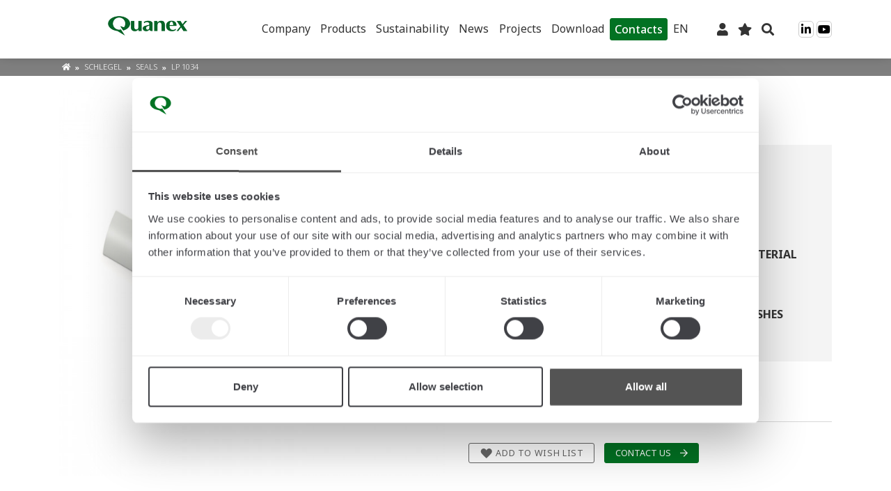

--- FILE ---
content_type: text/html; charset=UTF-8
request_url: https://products.tyman-international.com/en/seals-schlegel-lp-1034-26009.html
body_size: 15167
content:
<!doctype html>
<html lang="en">
    <head prefix="og: http://ogp.me/ns# fb: http://ogp.me/ns/fb# product: http://ogp.me/ns/product#">
        <script>
    var LOCALE = 'en\u002DUS';
    var BASE_URL = 'https\u003A\u002F\u002Fproducts.tyman\u002Dinternational.com\u002Fen\u002F';
    var require = {
        'baseUrl': 'https\u003A\u002F\u002Fproducts.tyman\u002Dinternational.com\u002Fstatic\u002Fversion1758881949\u002Ffrontend\u002FOd\u002Fluma_child\u002Fen_US'
    };</script>        <meta charset="utf-8"/>
<meta name="title" content="Schlegel | Seals | LP 1034 | 26009"/>
<meta name="description" content="Check the product datasheet for LP 1034 (code:26009).Seals Schlegel.Find out more details and download the technical sheet."/>
<meta name="keywords" content="LP 1034"/>
<meta name="robots" content="INDEX,FOLLOW"/>
<meta name="viewport" content="width=device-width, initial-scale=1, maximum-scale=1.0, user-scalable=no"/>
<meta name="format-detection" content="telephone=no"/>
<title>Schlegel | Seals | LP 1034 | 26009</title>
<link  rel="stylesheet" type="text/css"  media="all" href="https://products.tyman-international.com/static/version1758881949/frontend/Od/luma_child/en_US/mage/calendar.css" />
<link  rel="stylesheet" type="text/css"  media="all" href="https://products.tyman-international.com/static/version1758881949/frontend/Od/luma_child/en_US/css/styles-m.css" />
<link  rel="stylesheet" type="text/css"  media="all" href="https://products.tyman-international.com/static/version1758881949/frontend/Od/luma_child/en_US/jquery/uppy/dist/uppy-custom.css" />
<link  rel="stylesheet" type="text/css"  media="all" href="https://products.tyman-international.com/static/version1758881949/frontend/Od/luma_child/en_US/Mageplaza_Core/css/owl.carousel.css" />
<link  rel="stylesheet" type="text/css"  media="all" href="https://products.tyman-international.com/static/version1758881949/frontend/Od/luma_child/en_US/Mageplaza_Core/css/owl.theme.css" />
<link  rel="stylesheet" type="text/css"  media="all" href="https://products.tyman-international.com/static/version1758881949/frontend/Od/luma_child/en_US/Mageplaza_BannerSlider/css/animate.min.css" />
<link  rel="stylesheet" type="text/css"  media="all" href="https://products.tyman-international.com/static/version1758881949/frontend/Od/luma_child/en_US/Mageplaza_BannerSlider/css/style.css" />
<link  rel="stylesheet" type="text/css"  media="all" href="https://products.tyman-international.com/static/version1758881949/frontend/Od/luma_child/en_US/Dedawiz_SmileSearchPlus/css/autocomplete.css" />
<link  rel="stylesheet" type="text/css"  media="all" href="https://products.tyman-international.com/static/version1758881949/frontend/Od/luma_child/en_US/mage/gallery/gallery.css" />
<link  rel="stylesheet" type="text/css"  media="screen and (min-width: 768px)" href="https://products.tyman-international.com/static/version1758881949/frontend/Od/luma_child/en_US/css/styles-l.css" />
<link  rel="stylesheet" type="text/css"  media="print" href="https://products.tyman-international.com/static/version1758881949/frontend/Od/luma_child/en_US/css/print.css" />
<link  rel="stylesheet" type="text/css"  defer="defer" media="screen" href="https://cdn.jsdelivr.net/npm/slick-carousel@1.8.1/slick/slick.css" />
<link  rel="stylesheet" type="text/css"  defer="defer" media="screen" href="https://cdn.jsdelivr.net/npm/slick-carousel@1.8.1/slick/slick-theme.css" />
<link  rel="stylesheet" type="text/css"  type="text/css" href="https://products.tyman-international.com/static/version1758881949/frontend/Od/luma_child/en_US/css/fontawesome/css/all.min.css" />
<link  rel="stylesheet" type="text/css"  media="all" href="https://products.tyman-international.com/static/version1758881949/frontend/Od/luma_child/en_US/css/bootstrap/bootstrap-reboot.min.css" />
<link  rel="stylesheet" type="text/css"  media="all" href="https://products.tyman-international.com/static/version1758881949/frontend/Od/luma_child/en_US/css/bootstrap/bootstrap-grid.min.css" />
<link  rel="stylesheet" type="text/css"  media="all" href="https://products.tyman-international.com/static/version1758881949/frontend/Od/luma_child/en_US/css/variables.css" />
<link  rel="stylesheet" type="text/css"  media="all" href="https://products.tyman-international.com/static/version1758881949/frontend/Od/luma_child/en_US/css/wp-header-footer.css" />
<link  rel="stylesheet" type="text/css"  media="all" href="https://products.tyman-international.com/static/version1758881949/frontend/Od/luma_child/en_US/css/giesseStyles.css" />
<script  type="text/javascript"  src="https://products.tyman-international.com/static/version1758881949/frontend/Od/luma_child/en_US/requirejs/require.js"></script>
<script  type="text/javascript"  src="https://products.tyman-international.com/static/version1758881949/frontend/Od/luma_child/en_US/mage/requirejs/mixins.js"></script>
<script  type="text/javascript"  src="https://products.tyman-international.com/static/version1758881949/frontend/Od/luma_child/en_US/requirejs-config.js"></script>
<script  type="text/javascript"  src="https://products.tyman-international.com/static/version1758881949/frontend/Od/luma_child/en_US/Magento_Theme/js/gtm.js"></script>
<script  type="text/javascript"  src="https://products.tyman-international.com/static/version1758881949/frontend/Od/luma_child/en_US/Smile_ElasticsuiteTracker/js/tracking.js"></script>
<script  type="text/javascript"  src="https://products.tyman-international.com/static/version1758881949/frontend/Od/luma_child/en_US/js/functions.js"></script>
<script  type="text/javascript"  src="https://products.tyman-international.com/static/version1758881949/frontend/Od/luma_child/en_US/js/YoutubeIframe.js"></script>
<script  type="text/javascript"  src="https://products.tyman-international.com/static/version1758881949/frontend/Od/luma_child/en_US/js/Tooltip.js"></script>
<script  type="text/javascript"  src="https://products.tyman-international.com/static/version1758881949/frontend/Od/luma_child/en_US/js/GalleryModal.js"></script>
<link rel="preload" as="font" crossorigin="anonymous" href="https://products.tyman-international.com/static/version1758881949/frontend/Od/luma_child/en_US/fonts/opensans/light/opensans-300.woff2" />
<link rel="preload" as="font" crossorigin="anonymous" href="https://products.tyman-international.com/static/version1758881949/frontend/Od/luma_child/en_US/fonts/opensans/regular/opensans-400.woff2" />
<link rel="preload" as="font" crossorigin="anonymous" href="https://products.tyman-international.com/static/version1758881949/frontend/Od/luma_child/en_US/fonts/opensans/semibold/opensans-600.woff2" />
<link rel="preload" as="font" crossorigin="anonymous" href="https://products.tyman-international.com/static/version1758881949/frontend/Od/luma_child/en_US/fonts/opensans/bold/opensans-700.woff2" />
<link rel="preload" as="font" crossorigin="anonymous" href="https://products.tyman-international.com/static/version1758881949/frontend/Od/luma_child/en_US/fonts/Luma-Icons.woff2" />
<link  rel="canonical" href="https://products.tyman-international.com/en/seals-schlegel-lp-1034-26009.html" />
<link  rel="alternate" hreflang="en" href="https://products.tyman-international.com/en/seals-schlegel-lp-1034-26009.html" />
<link  rel="alternate" hreflang="it" href="https://products.tyman-international.com/it/guarnizioni-schlegel-lp-1034-26009.html" />
<link  rel="icon" type="image/x-icon" href="https://products.tyman-international.com/media/favicon/websites/1/quanex-logo-social-profile-image.jpg" />
<link  rel="shortcut icon" type="image/x-icon" href="https://products.tyman-international.com/media/favicon/websites/1/quanex-logo-social-profile-image.jpg" />
        <!-- Google Tag Manager HEAD GTM 30.09.2024 -->
<!-- <script>(function(w,d,s,l,i){w[l]=w[l]||[];w[l].push({'gtm.start':
new Date().getTime(),event:'gtm.js'});var f=d.getElementsByTagName(s)[0],
j=d.createElement(s),dl=l!='dataLayer'?'&l='+l:'';j.async=true;j.src=
'https://www.googletagmanager.com/gtm.js?id='+i+dl;f.parentNode.insertBefore(j,f);
})(window,document,'script','dataLayer','GTM-PV2S5WC');</script> -->
<!-- End Google Tag Manager -->



    <script type="text/x-magento-init">
        {
            "*": {
                "Magento_PageCache/js/form-key-provider": {
                    "isPaginationCacheEnabled":
                        0                }
            }
        }
    </script>

<meta property="og:type" content="product" />
<meta property="og:title"
      content="LP&#x20;1034" />
<meta property="og:image"
      content="https://products.tyman-international.com/media/catalog/product/cache/19828c532ead2dc1d97d5cb44943836b/_/h/_h_t_httpsschlegel.commediaimagesoriginalslp1034.jpg" />
<meta property="og:description"
      content="Lozaron&#x20;PP&#x20;extrusion&#x20;LP&#x20;1034" />
<meta property="og:url" content="https://products.tyman-international.com/en/seals-schlegel-lp-1034-26009.html" />
<script type="application/ld+json">{"@context":"http:\/\/schema.org","@type":"WebSite","url":"https:\/\/products.tyman-international.com\/","name":"Quanex International"}</script>    </head>
    <body data-container="body"
          data-mage-init='{"loaderAjax": {}, "loader": { "icon": "https://products.tyman-international.com/static/version1758881949/frontend/Od/luma_child/en_US/images/loader-2.gif"}}'
        id="html-body" itemtype="http://schema.org/Product" itemscope="itemscope" class="catalog-product-view product-seals-schlegel-lp-1034-26009 page-layout-1column">
        <!-- Google Tag Manager (noscript) BODY -->
<noscript><iframe src="https://www.googletagmanager.com/ns.html?id=GTM-PV2S5WC"
height="0" width="0" style="display:none;visibility:hidden"></iframe></noscript>
<!-- End Google Tag Manager (noscript) -->
<script type="text/x-magento-init">
    {
        "*": {
            "Magento_PageBuilder/js/widget-initializer": {
                "config": {"[data-content-type=\"slider\"][data-appearance=\"default\"]":{"Magento_PageBuilder\/js\/content-type\/slider\/appearance\/default\/widget":false},"[data-content-type=\"map\"]":{"Magento_PageBuilder\/js\/content-type\/map\/appearance\/default\/widget":false},"[data-content-type=\"row\"]":{"Magento_PageBuilder\/js\/content-type\/row\/appearance\/default\/widget":false},"[data-content-type=\"tabs\"]":{"Magento_PageBuilder\/js\/content-type\/tabs\/appearance\/default\/widget":false},"[data-content-type=\"slide\"]":{"Magento_PageBuilder\/js\/content-type\/slide\/appearance\/default\/widget":{"buttonSelector":".pagebuilder-slide-button","showOverlay":"hover","dataRole":"slide"}},"[data-content-type=\"banner\"]":{"Magento_PageBuilder\/js\/content-type\/banner\/appearance\/default\/widget":{"buttonSelector":".pagebuilder-banner-button","showOverlay":"hover","dataRole":"banner"}},"[data-content-type=\"buttons\"]":{"Magento_PageBuilder\/js\/content-type\/buttons\/appearance\/inline\/widget":false},"[data-content-type=\"products\"][data-appearance=\"carousel\"]":{"Magento_PageBuilder\/js\/content-type\/products\/appearance\/carousel\/widget":false}},
                "breakpoints": {"desktop":{"label":"Desktop","stage":true,"default":true,"class":"desktop-switcher","icon":"Magento_PageBuilder::css\/images\/switcher\/switcher-desktop.svg","conditions":{"min-width":"1024px"},"options":{"products":{"default":{"slidesToShow":"5"}}}},"tablet":{"conditions":{"max-width":"1024px","min-width":"768px"},"options":{"products":{"default":{"slidesToShow":"4"},"continuous":{"slidesToShow":"3"}}}},"mobile":{"label":"Mobile","stage":true,"class":"mobile-switcher","icon":"Magento_PageBuilder::css\/images\/switcher\/switcher-mobile.svg","media":"only screen and (max-width: 768px)","conditions":{"max-width":"768px","min-width":"640px"},"options":{"products":{"default":{"slidesToShow":"3"}}}},"mobile-small":{"conditions":{"max-width":"640px"},"options":{"products":{"default":{"slidesToShow":"2"},"continuous":{"slidesToShow":"1"}}}}}            }
        }
    }
</script>

<div class="cookie-status-message" id="cookie-status">
    The store will not work correctly when cookies are disabled.</div>
<script type="text&#x2F;javascript">document.querySelector("#cookie-status").style.display = "none";</script>
<script type="text/x-magento-init">
    {
        "*": {
            "cookieStatus": {}
        }
    }
</script>

<script type="text/x-magento-init">
    {
        "*": {
            "mage/cookies": {
                "expires": null,
                "path": "\u002F",
                "domain": ".products.tyman\u002Dinternational.com",
                "secure": false,
                "lifetime": "86400"
            }
        }
    }
</script>
    <noscript>
        <div class="message global noscript">
            <div class="content">
                <p>
                    <strong>JavaScript seems to be disabled in your browser.</strong>
                    <span>
                        For the best experience on our site, be sure to turn on Javascript in your browser.                    </span>
                </p>
            </div>
        </div>
    </noscript>

<script>
    window.cookiesConfig = window.cookiesConfig || {};
    window.cookiesConfig.secure = false;
</script><script>    require.config({
        map: {
            '*': {
                wysiwygAdapter: 'mage/adminhtml/wysiwyg/tiny_mce/tinymce5Adapter'
            }
        }
    });</script><script>    require.config({
        paths: {
            googleMaps: 'https\u003A\u002F\u002Fmaps.googleapis.com\u002Fmaps\u002Fapi\u002Fjs\u003Fv\u003D3.53\u0026key\u003D'
        },
        config: {
            'Magento_PageBuilder/js/utils/map': {
                style: '',
            },
            'Magento_PageBuilder/js/content-type/map/preview': {
                apiKey: '',
                apiKeyErrorMessage: 'You\u0020must\u0020provide\u0020a\u0020valid\u0020\u003Ca\u0020href\u003D\u0027https\u003A\u002F\u002Fproducts.tyman\u002Dinternational.com\u002Fen\u002Fadminhtml\u002Fsystem_config\u002Fedit\u002Fsection\u002Fcms\u002F\u0023cms_pagebuilder\u0027\u0020target\u003D\u0027_blank\u0027\u003EGoogle\u0020Maps\u0020API\u0020key\u003C\u002Fa\u003E\u0020to\u0020use\u0020a\u0020map.'
            },
            'Magento_PageBuilder/js/form/element/map': {
                apiKey: '',
                apiKeyErrorMessage: 'You\u0020must\u0020provide\u0020a\u0020valid\u0020\u003Ca\u0020href\u003D\u0027https\u003A\u002F\u002Fproducts.tyman\u002Dinternational.com\u002Fen\u002Fadminhtml\u002Fsystem_config\u002Fedit\u002Fsection\u002Fcms\u002F\u0023cms_pagebuilder\u0027\u0020target\u003D\u0027_blank\u0027\u003EGoogle\u0020Maps\u0020API\u0020key\u003C\u002Fa\u003E\u0020to\u0020use\u0020a\u0020map.'
            },
        }
    });</script><script>
    require.config({
        shim: {
            'Magento_PageBuilder/js/utils/map': {
                deps: ['googleMaps']
            }
        }
    });</script><div class="page-wrapper unlogged"><div id="imported-header-from-wp" class="module_external_header"><div id="headwrap" class="user_not_logged" data-lang="en"><div id="block-menu-mobile" class="d-lg-none"> <div class="menu-mobile-container"> <div class="logo"> <a href="https://www.tyman-international.com"> <img src="https://www.tyman-international.com/wp-content/uploads/2024/12/tyman-international-is-part-of-quanex.gif"> </a> </div> <div class="header-menu-mobile"><ul id="menu-principale" class="menu"><li id="menu-item-3391" class="menu-item menu-item-type-post_type menu-item-object-page menu-item-has-children menu-item-3391 object-id-6"><a href="https://www.tyman-international.com/company/">Company</a> <ul class="sub-menu"> <li id="menu-item-3374" class="menu-item menu-item-type-post_type menu-item-object-page menu-item-has-children menu-item-3374 object-id-18"><a href="https://www.tyman-international.com/company/about-us/">About Us</a> <ul class="sub-menu"> <li id="menu-item-3378" class="menu-item menu-item-type-post_type menu-item-object-page menu-item-3378 object-id-2152"><a href="https://www.tyman-international.com/company/about-us/schlegel-quality-sealings/">Schlegel</a></li> <li id="menu-item-3375" class="menu-item menu-item-type-post_type menu-item-object-page menu-item-3375 object-id-2160"><a href="https://www.tyman-international.com/company/about-us/giesse-hardware-aluminium-windows-doors/">Giesse</a></li> <li id="menu-item-3377" class="menu-item menu-item-type-post_type menu-item-object-page menu-item-3377 object-id-1254"><a href="https://www.tyman-international.com/company/about-us/reguitti-high-quality-door-handles/">Reguitti</a></li> <li id="menu-item-3376" class="menu-item menu-item-type-post_type menu-item-object-page menu-item-3376 object-id-2165"><a href="https://www.tyman-international.com/company/about-us/jatec-luxury-handles/">Jatec</a></li> </ul> </li> <li id="menu-item-7084" class="menu-item menu-item-type-post_type menu-item-object-page menu-item-7084 object-id-6667"><a href="https://www.tyman-international.com/certifications/">Certifications</a></li> </ul> </li> <li id="menu-item-45314" class="menu-item menu-item-type-custom menu-item-object-custom menu-item-has-children menu-item-45314 object-id-45314"><a href="https://products.tyman-international.com/">Products</a> <ul class="sub-menu"> <li id="menu-item-467" class="menu-item menu-item-type-custom menu-item-object-custom menu-item-467 object-id-467"><a href="https://products.tyman-international.com/">Catalogue</a></li> <li id="menu-item-3382" class="menu-item menu-item-type-post_type menu-item-object-page menu-item-3382 object-id-308"><a href="https://www.tyman-international.com/sealing-hardware-solutions/product-lines/">Product line solutions</a></li> </ul> </li> <li id="menu-item-33769" class="menu-item menu-item-type-post_type menu-item-object-page menu-item-33769 object-id-29642"><a href="https://www.tyman-international.com/company/sustainability/">Sustainability</a></li> <li id="menu-item-3392" class="menu-item menu-item-type-post_type menu-item-object-page menu-item-has-children menu-item-3392 object-id-12"><a href="https://www.tyman-international.com/news-events/">News</a> <ul class="sub-menu"> <li id="menu-item-6022" class="menu-item menu-item-type-post_type menu-item-object-page menu-item-6022 object-id-12"><a href="https://www.tyman-international.com/news-events/">News/Events</a></li> <li id="menu-item-6023" class="menu-item menu-item-type-post_type menu-item-object-page menu-item-6023 object-id-3191"><a href="https://www.tyman-international.com/focus/">Focus</a></li> </ul> </li> <li id="menu-item-29412" class="menu-item menu-item-type-custom menu-item-object-custom menu-item-has-children menu-item-29412 object-id-29412"><a href="#">Projects</a> <ul class="sub-menu"> <li id="menu-item-3387" class="menu-item menu-item-type-post_type menu-item-object-page menu-item-3387 object-id-14"><a href="https://www.tyman-international.com/featured-projects/">Featured Projects</a></li> <li id="menu-item-37716" class="menu-item menu-item-type-post_type menu-item-object-page menu-item-37716 object-id-12441"><a href="https://www.tyman-international.com/sealing-hardware-solutions/highdea-exclusive-solutions/">Custom projects</a></li> </ul> </li> <li id="menu-item-3389" class="menu-item menu-item-type-post_type menu-item-object-page menu-item-3389 object-id-2378"><a href="https://www.tyman-international.com/support/download-catalogues-brochures/">Download</a></li> <li id="menu-item-46464" class="alt-button menu-item menu-item-type-custom menu-item-object-custom menu-item-46464 object-id-46464"><a href="https://www.tyman-international.com/support/contacts/">Contacts</a></li> <li id="menu-item-wpml-ls-2-en" class="menu-item wpml-ls-slot-2 wpml-ls-item wpml-ls-item-en wpml-ls-current-language wpml-ls-menu-item wpml-ls-first-item menu-item-type-wpml_ls_menu_item menu-item-object-wpml_ls_menu_item menu-item-has-children menu-item-wpml-ls-2-en object-id-wpml-ls-2-en"><a href="https://www.tyman-international.com/" role="menuitem"><span class="wpml-ls-display">EN</span></a> <ul class="sub-menu"> <li id="menu-item-wpml-ls-2-it" class="menu-item wpml-ls-slot-2 wpml-ls-item wpml-ls-item-it wpml-ls-menu-item menu-item-type-wpml_ls_menu_item menu-item-object-wpml_ls_menu_item menu-item-wpml-ls-2-it object-id-wpml-ls-2-it"><a href="https://www.tyman-international.com/it/" title="Switch to IT" aria-label="Switch to IT" role="menuitem"><span class="wpml-ls-display">IT</span></a></li> <li id="menu-item-wpml-ls-2-de" class="menu-item wpml-ls-slot-2 wpml-ls-item wpml-ls-item-de wpml-ls-menu-item menu-item-type-wpml_ls_menu_item menu-item-object-wpml_ls_menu_item menu-item-wpml-ls-2-de object-id-wpml-ls-2-de"><a href="https://www.tyman-international.com/de/" title="Switch to DE" aria-label="Switch to DE" role="menuitem"><span class="wpml-ls-display">DE</span></a></li> <li id="menu-item-wpml-ls-2-es" class="menu-item wpml-ls-slot-2 wpml-ls-item wpml-ls-item-es wpml-ls-menu-item wpml-ls-last-item menu-item-type-wpml_ls_menu_item menu-item-object-wpml_ls_menu_item menu-item-wpml-ls-2-es object-id-wpml-ls-2-es"><a href="https://www.tyman-international.com/es/" title="Switch to ES" aria-label="Switch to ES" role="menuitem"><span class="wpml-ls-display">ES</span></a></li> </ul> </li> </ul></div> </div> </div> <header id="header" class="sticky-top"> <div class="container"> <div class="row"> <div class="col-12 col-sm-5 col-md-4 col-lg-2 col-xl-3 mb-3 align-self-center text-center"> <a href="https://www.tyman-international.com"> <img src="https://www.tyman-international.com/wp-content/uploads/2024/12/tyman-international-is-part-of-quanex.gif" class="logo-sg"> </a> </div> <div class="col align-self-center"> <div class="header-menu d-none d-lg-block"><ul id="menu-principale-1" class="menu"><li class="menu-item menu-item-type-post_type menu-item-object-page menu-item-has-children menu-item-3391 object-id-6"><a href="https://www.tyman-international.com/company/">Company</a> <ul class="sub-menu"> <li class="menu-item menu-item-type-post_type menu-item-object-page menu-item-has-children menu-item-3374 object-id-18"><a href="https://www.tyman-international.com/company/about-us/">About Us</a> <ul class="sub-menu"> <li class="menu-item menu-item-type-post_type menu-item-object-page menu-item-3378 object-id-2152"><a href="https://www.tyman-international.com/company/about-us/schlegel-quality-sealings/">Schlegel</a></li> <li class="menu-item menu-item-type-post_type menu-item-object-page menu-item-3375 object-id-2160"><a href="https://www.tyman-international.com/company/about-us/giesse-hardware-aluminium-windows-doors/">Giesse</a></li> <li class="menu-item menu-item-type-post_type menu-item-object-page menu-item-3377 object-id-1254"><a href="https://www.tyman-international.com/company/about-us/reguitti-high-quality-door-handles/">Reguitti</a></li> <li class="menu-item menu-item-type-post_type menu-item-object-page menu-item-3376 object-id-2165"><a href="https://www.tyman-international.com/company/about-us/jatec-luxury-handles/">Jatec</a></li> </ul> </li> <li class="menu-item menu-item-type-post_type menu-item-object-page menu-item-7084 object-id-6667"><a href="https://www.tyman-international.com/certifications/">Certifications</a></li> </ul> </li> <li class="menu-item menu-item-type-custom menu-item-object-custom menu-item-has-children menu-item-45314 object-id-45314"><a href="https://products.tyman-international.com/">Products</a> <ul class="sub-menu"> <li class="menu-item menu-item-type-custom menu-item-object-custom menu-item-467 object-id-467"><a href="https://products.tyman-international.com/">Catalogue</a></li> <li class="menu-item menu-item-type-post_type menu-item-object-page menu-item-3382 object-id-308"><a href="https://www.tyman-international.com/sealing-hardware-solutions/product-lines/">Product line solutions</a></li> </ul> </li> <li class="menu-item menu-item-type-post_type menu-item-object-page menu-item-33769 object-id-29642"><a href="https://www.tyman-international.com/company/sustainability/">Sustainability</a></li> <li class="menu-item menu-item-type-post_type menu-item-object-page menu-item-has-children menu-item-3392 object-id-12"><a href="https://www.tyman-international.com/news-events/">News</a> <ul class="sub-menu"> <li class="menu-item menu-item-type-post_type menu-item-object-page menu-item-6022 object-id-12"><a href="https://www.tyman-international.com/news-events/">News/Events</a></li> <li class="menu-item menu-item-type-post_type menu-item-object-page menu-item-6023 object-id-3191"><a href="https://www.tyman-international.com/focus/">Focus</a></li> </ul> </li> <li class="menu-item menu-item-type-custom menu-item-object-custom menu-item-has-children menu-item-29412 object-id-29412"><a href="#">Projects</a> <ul class="sub-menu"> <li class="menu-item menu-item-type-post_type menu-item-object-page menu-item-3387 object-id-14"><a href="https://www.tyman-international.com/featured-projects/">Featured Projects</a></li> <li class="menu-item menu-item-type-post_type menu-item-object-page menu-item-37716 object-id-12441"><a href="https://www.tyman-international.com/sealing-hardware-solutions/highdea-exclusive-solutions/">Custom projects</a></li> </ul> </li> <li class="menu-item menu-item-type-post_type menu-item-object-page menu-item-3389 object-id-2378"><a href="https://www.tyman-international.com/support/download-catalogues-brochures/">Download</a></li> <li class="alt-button menu-item menu-item-type-custom menu-item-object-custom menu-item-46464 object-id-46464"><a href="https://www.tyman-international.com/support/contacts/">Contacts</a></li> <li class="menu-item wpml-ls-slot-2 wpml-ls-item wpml-ls-item-en wpml-ls-current-language wpml-ls-menu-item wpml-ls-first-item menu-item-type-wpml_ls_menu_item menu-item-object-wpml_ls_menu_item menu-item-has-children menu-item-wpml-ls-2-en object-id-wpml-ls-2-en"><a href="https://www.tyman-international.com/" role="menuitem"><span class="wpml-ls-display">EN</span></a> <ul class="sub-menu"> <li class="menu-item wpml-ls-slot-2 wpml-ls-item wpml-ls-item-it wpml-ls-menu-item menu-item-type-wpml_ls_menu_item menu-item-object-wpml_ls_menu_item menu-item-wpml-ls-2-it object-id-wpml-ls-2-it"><a href="https://www.tyman-international.com/it/" title="Switch to IT" aria-label="Switch to IT" role="menuitem"><span class="wpml-ls-display">IT</span></a></li> <li class="menu-item wpml-ls-slot-2 wpml-ls-item wpml-ls-item-de wpml-ls-menu-item menu-item-type-wpml_ls_menu_item menu-item-object-wpml_ls_menu_item menu-item-wpml-ls-2-de object-id-wpml-ls-2-de"><a href="https://www.tyman-international.com/de/" title="Switch to DE" aria-label="Switch to DE" role="menuitem"><span class="wpml-ls-display">DE</span></a></li> <li class="menu-item wpml-ls-slot-2 wpml-ls-item wpml-ls-item-es wpml-ls-menu-item wpml-ls-last-item menu-item-type-wpml_ls_menu_item menu-item-object-wpml_ls_menu_item menu-item-wpml-ls-2-es object-id-wpml-ls-2-es"><a href="https://www.tyman-international.com/es/" title="Switch to ES" aria-label="Switch to ES" role="menuitem"><span class="wpml-ls-display">ES</span></a></li> </ul> </li> </ul></div> </div> <div class="col-auto align-self-center"> <a id="login-btn" href="/customer/account/login" class="ic-login"><i class="fas fa-user"></i></a> <a id="wishlist-btn" href="/wishlist" class="ic-wishlist"><i class="fas fa-star"></i></a> <span id="search-btn" class="ic-search"><i class="fas fa-search"></i></span> </div> <div class="col-auto align-self-center"> <a href="https://www.linkedin.com/company/quanex-international/" target="_blank" class="ic-social fab fa-linkedin-in"></a> <a href="https://www.youtube.com/@QuanexInternational" target="_blank" class="ic-social fab fa-youtube"></a> </div> <div class="col-auto align-self-center d-lg-none"> <button class="menu-mobile"><i class="fal fa-bars"></i></button> </div> </div> </div> </header><!-- #header --> <div id="block-ricerca"><div class="container"><!-- inserimento form ricerca di magento via js --><div class="clear"></div></div></div></div></div><header class="page-header"><div class="panel wrapper"><div class="panel header"><a class="action skip contentarea"
   href="#contentarea">
    <span>
        Skip to Content    </span>
</a>
        <div class="switcher language switcher-language" data-ui-id="language-switcher" id="switcher-language">
        <strong class="label switcher-label"><span>Language</span></strong>
        <div class="actions dropdown options switcher-options">
            <div class="action toggle switcher-trigger"
                 id="switcher-language-trigger"
                 data-mage-init='{"dropdown":{}}'
                 data-toggle="dropdown"
                 data-trigger-keypress-button="true">
                <strong class="view-en">
                    <span>EN</span>
                </strong>
            </div>
            <ul class="dropdown switcher-dropdown"
                data-target="dropdown">
                                                                                                <li class="view-it switcher-option">
                            <a href="https://products.tyman-international.com/en/stores/store/redirect/___store/it/___from_store/en/uenc/aHR0cHM6Ly9wcm9kdWN0cy50eW1hbi1pbnRlcm5hdGlvbmFsLmNvbS9pdC9zZWFscy1zY2hsZWdlbC1scC0xMDM0LTI2MDA5Lmh0bWw~/">
                                IT                            </a>
                        </li>
                                                </ul>
        </div>
    </div>
<ul class="header links">    <li class="greet welcome" data-bind="scope: 'customer'">
        <!-- ko if: customer().fullname  -->
        <span class="logged-in"
              data-bind="text: new String('Welcome, %1!').
              replace('%1', customer().fullname)">
        </span>
        <!-- /ko -->
        <!-- ko ifnot: customer().fullname  -->
        <span class="not-logged-in"
              data-bind="text: '|'"></span>
                <!-- /ko -->
    </li>
        <script type="text/x-magento-init">
        {
            "*": {
                "Magento_Ui/js/core/app": {
                    "components": {
                        "customer": {
                            "component": "Magento_Customer/js/view/customer"
                        }
                    }
                }
            }
        }
    </script>
<li class="link authorization-link" data-label="or">
    <a href="https://products.tyman-international.com/en/customer/account/login/referer/aHR0cHM6Ly9wcm9kdWN0cy50eW1hbi1pbnRlcm5hdGlvbmFsLmNvbS9lbi9zZWFscy1zY2hsZWdlbC1scC0xMDM0LTI2MDA5Lmh0bWw~/"        >Sign In</a>
</li>
<li><a href="https://products.tyman-international.com/en/customer/account/create/" id="idasLFagZn" >Create an Account</a></li></ul></div></div><div class="header content"><span data-action="toggle-nav" class="action nav-toggle"><span>Toggle Nav</span></span>
<a
    class="logo"
    href="https://products.tyman-international.com/en/"
    title="Tyman&#x20;International"
    aria-label="store logo">
    <img src="https://products.tyman-international.com/media/logo/websites/1/QX_Logo_RGB_without_spaces.png"
         title="Tyman&#x20;International"
         alt="Tyman&#x20;International"
            width="500"            height="80"    />
</a>

<div data-block="minicart" class="minicart-wrapper">
    <a class="action showcart" href="https://products.tyman-international.com/en/checkout/cart/"
       data-bind="scope: 'minicart_content'">
        <span class="text">My Cart</span>
        <span class="counter qty empty"
              data-bind="css: { empty: !!getCartParam('summary_count') == false && !isLoading() },
               blockLoader: isLoading">
            <span class="counter-number">
                <!-- ko if: getCartParam('summary_count') -->
                <!-- ko text: getCartParam('summary_count').toLocaleString(window.LOCALE) --><!-- /ko -->
                <!-- /ko -->
            </span>
            <span class="counter-label">
            <!-- ko if: getCartParam('summary_count') -->
                <!-- ko text: getCartParam('summary_count').toLocaleString(window.LOCALE) --><!-- /ko -->
                <!-- ko i18n: 'items' --><!-- /ko -->
            <!-- /ko -->
            </span>
        </span>
    </a>
            <div class="block block-minicart"
             data-role="dropdownDialog"
             data-mage-init='{"dropdownDialog":{
                "appendTo":"[data-block=minicart]",
                "triggerTarget":".showcart",
                "timeout": "2000",
                "closeOnMouseLeave": false,
                "closeOnEscape": true,
                "triggerClass":"active",
                "parentClass":"active",
                "buttons":[]}}'>
            <div id="minicart-content-wrapper" data-bind="scope: 'minicart_content'">
                <!-- ko template: getTemplate() --><!-- /ko -->
            </div>
                    </div>
        <script>window.checkout = {"shoppingCartUrl":"https:\/\/products.tyman-international.com\/en\/checkout\/cart\/","checkoutUrl":"https:\/\/products.tyman-international.com\/en\/checkout\/","updateItemQtyUrl":"https:\/\/products.tyman-international.com\/en\/checkout\/sidebar\/updateItemQty\/","removeItemUrl":"https:\/\/products.tyman-international.com\/en\/checkout\/sidebar\/removeItem\/","imageTemplate":"Magento_Catalog\/product\/image_with_borders","baseUrl":"https:\/\/products.tyman-international.com\/en\/","minicartMaxItemsVisible":5,"websiteId":"1","maxItemsToDisplay":10,"storeId":"1","storeGroupId":"1","customerLoginUrl":"https:\/\/products.tyman-international.com\/en\/customer\/account\/login\/referer\/aHR0cHM6Ly9wcm9kdWN0cy50eW1hbi1pbnRlcm5hdGlvbmFsLmNvbS9lbi9zZWFscy1zY2hsZWdlbC1scC0xMDM0LTI2MDA5Lmh0bWw~\/","isRedirectRequired":false,"autocomplete":"off","captcha":{"user_login":{"isCaseSensitive":false,"imageHeight":50,"imageSrc":"","refreshUrl":"https:\/\/products.tyman-international.com\/en\/captcha\/refresh\/","isRequired":false,"timestamp":1769118511}}}</script>    <script type="text/x-magento-init">
    {
        "[data-block='minicart']": {
            "Magento_Ui/js/core/app": {"components":{"minicart_content":{"children":{"subtotal.container":{"children":{"subtotal":{"children":{"subtotal.totals":{"config":{"display_cart_subtotal_incl_tax":0,"display_cart_subtotal_excl_tax":1,"template":"Magento_Tax\/checkout\/minicart\/subtotal\/totals"},"children":{"subtotal.totals.msrp":{"component":"Magento_Msrp\/js\/view\/checkout\/minicart\/subtotal\/totals","config":{"displayArea":"minicart-subtotal-hidden","template":"Magento_Msrp\/checkout\/minicart\/subtotal\/totals"}}},"component":"Magento_Tax\/js\/view\/checkout\/minicart\/subtotal\/totals"}},"component":"uiComponent","config":{"template":"Magento_Checkout\/minicart\/subtotal"}}},"component":"uiComponent","config":{"displayArea":"subtotalContainer"}},"item.renderer":{"component":"Magento_Checkout\/js\/view\/cart-item-renderer","config":{"displayArea":"defaultRenderer","template":"Magento_Checkout\/minicart\/item\/default"},"children":{"item.image":{"component":"Magento_Catalog\/js\/view\/image","config":{"template":"Magento_Catalog\/product\/image","displayArea":"itemImage"}},"checkout.cart.item.price.sidebar":{"component":"uiComponent","config":{"template":"Magento_Checkout\/minicart\/item\/price","displayArea":"priceSidebar"}}}},"extra_info":{"component":"uiComponent","config":{"displayArea":"extraInfo"}},"promotion":{"component":"uiComponent","config":{"displayArea":"promotion"}}},"config":{"itemRenderer":{"default":"defaultRenderer","simple":"defaultRenderer","virtual":"defaultRenderer"},"template":"Magento_Checkout\/minicart\/content"},"component":"Magento_Checkout\/js\/view\/minicart"}},"types":[]}        },
        "*": {
            "Magento_Ui/js/block-loader": "https\u003A\u002F\u002Fproducts.tyman\u002Dinternational.com\u002Fstatic\u002Fversion1758881949\u002Ffrontend\u002FOd\u002Fluma_child\u002Fen_US\u002Fimages\u002Floader\u002D1.gif"
        }
    }
    </script>
</div>

<div class="block block-search deda_smile insearch col-6 mx-auto">
    <div class="block block-title"><strong>Search</strong></div>
    <div class="block block-content">
        <form class="form minisearch" id="search_mini_form_smile" action="https://products.tyman-international.com/en/catalogsearch/result/" method="get">
            <div class="field search">
                
                <div class="control row align-items-center m-0">
                    <label class="label col-12 col-md-2 pl-0" for="search_desktop" data-role="minisearch-label">
                        <span>Search</span>
                    </label>
                    <div class="autocomplete_container col p-0 pt-2 pt-sm-0">
                      <input id="search_desktop"
                           type="text"
                           name="q"
                           value=""
                           placeholder="Search product name or brand"
                           maxlength="128"
                           class="px-4 py-2"
                           aria-expanded="false"
                           disabled="disabled"
                           autocomplete="off"
                           />
                      <div id="search_autocomplete" class="search-autocomplete"></div>
                    </div>
                    
                    <div class="actions col-2 col-md-1 pl-2 pr-0 pt-2 pt-sm-0">
                        <button type="submit"
                                title="Search"
                                class="action search">
                            <span class="fa fa-search" title="Search"></span>
                        </button>
                    </div>
                                    </div>
            </div>
            
        </form>
        
                <form class="form minisearch advanced" id="search_mini_form_advanced" action="/en/advancedsearch/search/" method="GET">
            <div class="field search">
               
                <div class="control row align-items-center m-0 pt-2">
                   <label class="col-12 col-md-2 label pl-0" for="search" data-role="minisearch-label">
                    <span>Advanced Search</span>
                  </label>
                  <!-- <div class="col-auto col-md-4 pl-0 pt-0 pt-sm-0 pr-2">
                                            <input name="name" type="text" value="" placeholder="Enter&#x20;product&#x20;name"/>
                  </div> -->
                  <div class="col-12 col-md-5 pl-0 pt-2 pt-sm-0 pr-0 pr-sm-0 pr-md-2 pb-2 pb-md-0">
                                            <input 
                        name="sku" 
                        type="text" 
                        value="" 
                        placeholder="Enter&#x20;product&#x20;code"
                        class="px-4 py-2"/>
                  </div>
                  <div class="col-10 col-md-4 pl-0 pt-0 pr-0">
                      <select name="manufacturer">
                          <option value="">Choose a brand</option>
                                                    <option value="355"  >Giesse</option><option value="357"  >Reguitti</option><option value="2263"  >Reguitti Inox</option><option value="356"  >Schlegel</option><option value="358"  >Jatec</option><option value="19463"  >JTC by Jatec</option>                      </select>
                  </div>
                  <div class="actions col-2 col-md-1 pl-2 pr-0">
                      <button type="submit"
                              title="Search"
                              class="action advanced search ">
                          <span class="fa fa-search"></span>
                      </button>
                  </div>
                  <div class="col-12 px-0 pt-2">
                      <div class="profiles_link">
                        <a class="profiles_link" href="/whereused?codice=26009" target="_blank">
                        Check Giesse products compatibility <span class="fa fa-search pr-3 pr-sm-5 pr-md-4 pr-lg-5"></span></a>
                      </div>
                    </div>
                </div>
            </div>
            
            <div class="clear"></div>
        </form>
    </div>
</div>
<script type="text/x-magento-init">
{
    "#search_desktop" :
    {
        "Dedawiz_SmileSearchPlus/autocomplete" :
        {
            "formSelector":"#search_mini_form_smile",
            "url":"https://products.tyman-international.com/en/search/ajax/suggest/",
            "destinationSelector":"#search_autocomplete",
            "templates": {"term":{"title":"Search terms","template":"Dedawiz_SmileSearchPlus\/autocomplete\/term"},"product":{"title":"Products","template":"Dedawiz_SmileSearchPlus\/autocomplete\/product"},"category":{"title":"Categories","template":"Dedawiz_SmileSearchPlus\/autocomplete\/category"},"product_attribute":{"title":"Attributes","template":"Dedawiz_SmileSearchPlus\/autocomplete\/product-attribute","titleRenderer":"Smile_ElasticsuiteCatalog\/js\/autocomplete\/product-attribute"}},
            "priceFormat" : {"pattern":"\u20ac%s","precision":2,"requiredPrecision":2,"decimalSymbol":".","groupSymbol":",","groupLength":3,"integerRequired":false},
            "minSearchLength" : 2        }
    }
    
}
</script></div></header>    <div class="sections nav-sections">
                <div class="section-items nav-sections-items"
             data-mage-init='{"tabs":{"openedState":"active"}}'>
                                                            <div class="section-item-title nav-sections-item-title"
                     data-role="collapsible">
                    <a class="nav-sections-item-switch"
                       data-toggle="switch" href="#store.links">
                        Account                    </a>
                </div>
                <div class="section-item-content nav-sections-item-content"
                     id="store.links"
                     data-role="content">
                    <!-- Account links -->                </div>
                                            <div class="section-item-title nav-sections-item-title"
                     data-role="collapsible">
                    <a class="nav-sections-item-switch"
                       data-toggle="switch" href="#store.settings">
                        Settings                    </a>
                </div>
                <div class="section-item-content nav-sections-item-content"
                     id="store.settings"
                     data-role="content">
                            <div class="switcher language switcher-language" data-ui-id="language-switcher" id="switcher-language-nav">
        <strong class="label switcher-label"><span>Language</span></strong>
        <div class="actions dropdown options switcher-options">
            <div class="action toggle switcher-trigger"
                 id="switcher-language-trigger-nav"
                 data-mage-init='{"dropdown":{}}'
                 data-toggle="dropdown"
                 data-trigger-keypress-button="true">
                <strong class="view-en">
                    <span>EN</span>
                </strong>
            </div>
            <ul class="dropdown switcher-dropdown"
                data-target="dropdown">
                                                                                                <li class="view-it switcher-option">
                            <a href="https://products.tyman-international.com/en/stores/store/redirect/___store/it/___from_store/en/uenc/aHR0cHM6Ly9wcm9kdWN0cy50eW1hbi1pbnRlcm5hdGlvbmFsLmNvbS9pdC9zZWFscy1zY2hsZWdlbC1scC0xMDM0LTI2MDA5Lmh0bWw~/">
                                IT                            </a>
                        </li>
                                                </ul>
        </div>
    </div>
                </div>
                    </div>
    </div>
<div class="breadcrumbs">
	<div class="container">
		<ul class="items">
                            <li class="item home">
                                    <a href="/en"
                       title="Home">
                        <i class="fas fa-home"></i>                    </a>
                                </li>
                            <li class="item attr_manufacturer">
                                    <a href="/en/?manufacturer=Schlegel"
                       title="Schlegel">
                        Schlegel                    </a>
                                </li>
                            <li class="item attr_product">
                                    <a href="/en/?manufacturer=Schlegel&amp;product=Seals"
                       title="Seals">
                        Seals                    </a>
                                </li>
                            <li class="item product">
                                    <strong>LP 1034</strong>
                                </li>
                    </ul>
	</div>
</div>
<main id="maincontent" class="page-main container"><a id="contentarea" tabindex="-1"></a>
<div class="page messages"><div data-placeholder="messages"></div>
<div data-bind="scope: 'messages'">
    <!-- ko if: cookieMessagesObservable() && cookieMessagesObservable().length > 0 -->
    <div aria-atomic="true" role="alert" class="messages" data-bind="foreach: {
        data: cookieMessagesObservable(), as: 'message'
    }">
        <div data-bind="attr: {
            class: 'message-' + message.type + ' ' + message.type + ' message',
            'data-ui-id': 'message-' + message.type
        }">
            <div data-bind="html: $parent.prepareMessageForHtml(message.text)"></div>
        </div>
    </div>
    <!-- /ko -->

    <div aria-atomic="true" role="alert" class="messages" data-bind="foreach: {
        data: messages().messages, as: 'message'
    }, afterRender: purgeMessages">
        <div data-bind="attr: {
            class: 'message-' + message.type + ' ' + message.type + ' message',
            'data-ui-id': 'message-' + message.type
        }">
            <div data-bind="html: $parent.prepareMessageForHtml(message.text)"></div>
        </div>
    </div>
</div>

<script type="text/x-magento-init">
    {
        "*": {
            "Magento_Ui/js/core/app": {
                "components": {
                        "messages": {
                            "component": "Magento_Theme/js/view/messages"
                        }
                    }
                }
            }
    }
</script>
</div><div class="columns"><div class="column main"><div class="container"><div class="product-info-main"><div class="page-title-wrapper product">
    <h1 class="page-title"
                >
        <span class="base" data-ui-id="page-title-wrapper" itemprop="name">LP 1034</span>    </h1>

            <h2>
            <span>Code: 26009</span>        </h2>
    	<div class="title-separator"></div>
        
    </div>
</div></div><div class="block-custom_wrapper container">
	<div class="product media">
<div class="notice">
        </div><a id="gallery-prev-area" tabindex="-1"></a>
<div class="action-skip-wrapper"><a class="action skip gallery-next-area"
   href="#gallery-next-area">
    <span>
        Skip to the end of the images gallery    </span>
</a>
</div>
    <div class="gallery-placeholder _block-content-loading" data-gallery-role="gallery-placeholder">
        <img
            alt="main product photo"
            class="gallery-placeholder__image"
            src="https://products.tyman-international.com/media/catalog/product/cache/8547165d7616e609771125ec9498bdc4/_/h/_h_t_httpsschlegel.commediaimagesoriginalslp1034.jpg"
        />
    </div>

    <script type="text/x-magento-init">
        {
            "[data-gallery-role=gallery-placeholder]": {
                "mage/gallery/gallery": {
                    "mixins":["magnifier/magnify"],
                    "magnifierOpts": {"fullscreenzoom":"20","top":"","left":"","width":"","height":"","eventType":"hover","enabled":false,"mode":"outside"},
                    "data": [{"thumb":"https:\/\/products.tyman-international.com\/media\/catalog\/product\/cache\/587f01f4f94b81e49e0561ec8a5507c7\/_\/h\/_h_t_httpsschlegel.commediaimagesoriginalslp1034.jpg","img":"https:\/\/products.tyman-international.com\/media\/catalog\/product\/cache\/8547165d7616e609771125ec9498bdc4\/_\/h\/_h_t_httpsschlegel.commediaimagesoriginalslp1034.jpg","full":"https:\/\/products.tyman-international.com\/media\/catalog\/product\/cache\/8547165d7616e609771125ec9498bdc4\/_\/h\/_h_t_httpsschlegel.commediaimagesoriginalslp1034.jpg","caption":"LP 1034-Schlegel-Seals","position":"1","isMain":true,"type":"image","videoUrl":null}],
                    "options": {"nav":"thumbs","loop":true,"keyboard":true,"arrows":true,"allowfullscreen":true,"showCaption":true,"width":700,"thumbwidth":110,"thumbheight":110,"height":700,"transitionduration":500,"transition":"slide","navarrows":true,"navtype":"slides","navdir":"horizontal","whiteBorders":1},
                    "fullscreen": {"nav":"thumbs","loop":true,"navdir":"horizontal","navarrows":false,"navtype":"slides","arrows":true,"showCaption":false,"transitionduration":500,"transition":"slide","whiteBorders":1},
                    "breakpoints": {"mobile":{"conditions":{"max-width":"767px"},"options":{"options":{"nav":"dots"}}}}                }
            }
        }
    </script>


<script type="text/x-magento-init">
    {
        "[data-gallery-role=gallery-placeholder]": {
            "Magento_ProductVideo/js/fotorama-add-video-events": {
                "videoData": [{"mediaType":"image","videoUrl":null,"isBase":true}],
                "videoSettings": [{"playIfBase":"0","showRelated":"0","videoAutoRestart":"0"}],
                "optionsVideoData": []            }
        }
    }
</script>
<div class="action-skip-wrapper"><a class="action skip gallery-prev-area"
   href="#gallery-prev-area">
    <span>
        Skip to the beginning of the images gallery    </span>
</a>
</div><a id="gallery-next-area" tabindex="-1"></a>
</div><div class="product-info-main"><div class="product-info-price"><div class="product-info-stock-sku">
            <div class="stock available" title="Availability">
            <span>In stock</span>
        </div>
    
<div class="product attribute sku">
            <strong class="type">Product code</strong>
        <div class="value" itemprop="sku">26009</div>
</div>
</div></div>

<div class="product-add-form">
    <form data-product-sku="26009"
          action="https://products.tyman-international.com/en/checkout/cart/add/uenc/aHR0cHM6Ly9wcm9kdWN0cy50eW1hbi1pbnRlcm5hdGlvbmFsLmNvbS9lbi9zZWFscy1zY2hsZWdlbC1scC0xMDM0LTI2MDA5Lmh0bWw~/product/17874/" method="post"
          id="product_addtocart_form">
        <input type="hidden" name="product" value="17874" />
        <input type="hidden" name="selected_configurable_option" value="" />
        <input type="hidden" name="related_product" id="related-products-field" value="" />
        <input type="hidden" name="item"  value="17874" />
        <input name="form_key" type="hidden" value="YrK9Lfk3cD3OAUdr" />                                    
                    </form>
</div>

<script type="text/x-magento-init">
    {
        "[data-role=priceBox][data-price-box=product-id-17874]": {
            "priceBox": {
                "priceConfig":  {"productId":"17874","priceFormat":{"pattern":"\u20ac%s","precision":2,"requiredPrecision":2,"decimalSymbol":".","groupSymbol":",","groupLength":3,"integerRequired":false},"tierPrices":[]}            }
        }
    }
</script>
	<div class="block-custom_main_details">
		<div class="block-details">
			<ul class="row">
										<li class="manufacturer col-12 col-sm-6">
							<strong>
								Brand															</strong>
							<p>Schlegel</p>
						</li>
										<li class="product col-12 col-sm-6">
							<strong>
								Product															</strong>
							<p>Seals</p>
						</li>
										<li class="product_class col-12 col-sm-6">
							<strong>
								Product Class															</strong>
							<p>Extruded Seal</p>
						</li>
										<li class="family_product col-12 col-sm-6">
							<strong>
								Family product															</strong>
							<p>Lozaron</p>
						</li>
										<li class="apertura col-12 col-sm-6">
							<strong>
								Opening															</strong>
							<p>Doors, Facades, Sliding, Tilt and Turn, Windows</p>
						</li>
										<li class="materiale_serramento col-12 col-sm-6">
							<strong>
								Application Material															</strong>
							<p>Timber</p>
						</li>
										<li class="pieces_m_per_pack col-12 col-sm-6">
							<strong>
								Pieces/meters per pack															</strong>
							<p>800</p>
						</li>
										<li class="colour_finishes accordion col-12 col-sm-6">
							<strong>
								Colours/Finishes																	<span class="attribute-tooltip" 
										 data-tooltip_content='Click here to discover our finishes' data-tooltip_button='View' data-tooltip_linkFrom='.block-custom_downloads .colour_finishes a' data-tooltip_newTab='1'										></span>
															</strong>
							<p>~ Ral 9005 black<br/>~ Ral 7045 grey</p>
						</li>
							</ul>
		</div>



				<div class="description">
						Lozaron PP extrusion LP 1034		</div>
		
			</div>
<div class="block-custom_addto">
		<div class="product-social-links"><div class="product-addto-links" data-role="add-to-links">
        <a href="#"
       class="action towishlist"
       data-post='{"action":"https:\/\/products.tyman-international.com\/en\/wishlist\/index\/add\/","data":{"product":17874,"uenc":"aHR0cHM6Ly9wcm9kdWN0cy50eW1hbi1pbnRlcm5hdGlvbmFsLmNvbS9lbi9zZWFscy1zY2hsZWdlbC1scC0xMDM0LTI2MDA5Lmh0bWw~"}}'
       data-action="add-to-wishlist"><span>Add to Wish List</span></a>
<script type="text/x-magento-init">
    {
        "body": {
            "addToWishlist": {"productType":"simple"}        }
    }
</script>
</div>
<div class="product-contactus">
	<a class="" href="https://www.tyman-international.com/support/contacts?magento-product=26009#block-page_form" target="_blank">Contact us</a>
</div></div></div></div>	<div class="clear"><!-- vuoto --></div>
</div>	<div class="block-custom_other_info container">
		
		
		<div class="container">
			<div class="other-info product-info-main">
				
												<div class="info technical-info">
					<p class="title"><strong>Technical specification</strong></p>
					<table>
					<tr><td>Main Seal Material</td><td>Polypropylene</td></tr><tr><td>Seal Operation</td><td>Hinged, Sliding</td></tr><tr><td>Seal Application</td><td>Dry Glazing, Other</td></tr><tr><td>Seal Fitting Type</td><td>Kerf Slot</td></tr><tr><td>Groove width min (mm)</td><td>0.70</td></tr><tr><td>Groove width max (mm)</td><td>0.80</td></tr>					</table>
				</div>
							</div>
			<div class="clear"><!-- vuoto --></div>
		</div>

		<div class="clear"><!-- vuoto --></div>
	</div>
<input name="form_key" type="hidden" value="YrK9Lfk3cD3OAUdr" /><div id="authenticationPopup" data-bind="scope:'authenticationPopup', style: {display: 'none'}">
        <script>window.authenticationPopup = {"autocomplete":"off","customerRegisterUrl":"https:\/\/products.tyman-international.com\/en\/customer\/account\/create\/","customerForgotPasswordUrl":"https:\/\/products.tyman-international.com\/en\/customer\/account\/forgotpassword\/","baseUrl":"https:\/\/products.tyman-international.com\/en\/","customerLoginUrl":"https:\/\/products.tyman-international.com\/en\/customer\/ajax\/login\/"}</script>    <!-- ko template: getTemplate() --><!-- /ko -->
        <script type="text/x-magento-init">
        {
            "#authenticationPopup": {
                "Magento_Ui/js/core/app": {"components":{"authenticationPopup":{"component":"Magento_Customer\/js\/view\/authentication-popup","children":{"messages":{"component":"Magento_Ui\/js\/view\/messages","displayArea":"messages"},"captcha":{"component":"Magento_Captcha\/js\/view\/checkout\/loginCaptcha","displayArea":"additional-login-form-fields","formId":"user_login","configSource":"checkout"}}}}}            },
            "*": {
                "Magento_Ui/js/block-loader": "https\u003A\u002F\u002Fproducts.tyman\u002Dinternational.com\u002Fstatic\u002Fversion1758881949\u002Ffrontend\u002FOd\u002Fluma_child\u002Fen_US\u002Fimages\u002Floader\u002D1.gif"
                            }
        }
    </script>
</div>
<script type="text/x-magento-init">
    {
        "*": {
            "Magento_Customer/js/section-config": {
                "sections": {"stores\/store\/switch":["*"],"stores\/store\/switchrequest":["*"],"directory\/currency\/switch":["*"],"*":["messages"],"customer\/account\/logout":["*","recently_viewed_product","recently_compared_product","persistent"],"customer\/account\/loginpost":["*"],"customer\/account\/createpost":["*"],"customer\/account\/editpost":["*"],"customer\/ajax\/login":["checkout-data","cart","captcha"],"catalog\/product_compare\/add":["compare-products"],"catalog\/product_compare\/remove":["compare-products"],"catalog\/product_compare\/clear":["compare-products"],"sales\/guest\/reorder":["cart"],"sales\/order\/reorder":["cart"],"checkout\/cart\/add":["cart","directory-data"],"checkout\/cart\/delete":["cart"],"checkout\/cart\/updatepost":["cart"],"checkout\/cart\/updateitemoptions":["cart"],"checkout\/cart\/couponpost":["cart"],"checkout\/cart\/estimatepost":["cart"],"checkout\/cart\/estimateupdatepost":["cart"],"checkout\/onepage\/saveorder":["cart","checkout-data","last-ordered-items"],"checkout\/sidebar\/removeitem":["cart"],"checkout\/sidebar\/updateitemqty":["cart"],"rest\/*\/v1\/carts\/*\/payment-information":["cart","last-ordered-items","captcha","instant-purchase"],"rest\/*\/v1\/guest-carts\/*\/payment-information":["cart","captcha"],"rest\/*\/v1\/guest-carts\/*\/selected-payment-method":["cart","checkout-data"],"rest\/*\/v1\/carts\/*\/selected-payment-method":["cart","checkout-data","instant-purchase"],"customer\/address\/*":["instant-purchase"],"customer\/account\/*":["instant-purchase"],"vault\/cards\/deleteaction":["instant-purchase"],"multishipping\/checkout\/overviewpost":["cart"],"persistent\/index\/unsetcookie":["persistent"],"review\/product\/post":["review"],"wishlist\/index\/add":["wishlist"],"wishlist\/index\/remove":["wishlist"],"wishlist\/index\/updateitemoptions":["wishlist"],"wishlist\/index\/update":["wishlist"],"wishlist\/index\/cart":["wishlist","cart"],"wishlist\/index\/fromcart":["wishlist","cart"],"wishlist\/index\/allcart":["wishlist","cart"],"wishlist\/shared\/allcart":["wishlist","cart"],"wishlist\/shared\/cart":["cart"]},
                "clientSideSections": ["checkout-data","cart-data"],
                "baseUrls": ["https:\/\/products.tyman-international.com\/en\/","http:\/\/products.tyman-international.com\/en\/"],
                "sectionNames": ["messages","customer","compare-products","last-ordered-items","cart","directory-data","captcha","instant-purchase","loggedAsCustomer","persistent","review","wishlist","recently_viewed_product","recently_compared_product","product_data_storage"]            }
        }
    }
</script>
<script type="text/x-magento-init">
    {
        "*": {
            "Magento_Customer/js/customer-data": {
                "sectionLoadUrl": "https\u003A\u002F\u002Fproducts.tyman\u002Dinternational.com\u002Fen\u002Fcustomer\u002Fsection\u002Fload\u002F",
                "expirableSectionLifetime": 1440,
                "expirableSectionNames": ["cart","persistent"],
                "cookieLifeTime": "86400",
                "cookieDomain": "",
                "updateSessionUrl": "https\u003A\u002F\u002Fproducts.tyman\u002Dinternational.com\u002Fen\u002Fcustomer\u002Faccount\u002FupdateSession\u002F",
                "isLoggedIn": ""
            }
        }
    }
</script>
<script type="text/x-magento-init">
    {
        "*": {
            "Magento_Customer/js/invalidation-processor": {
                "invalidationRules": {
                    "website-rule": {
                        "Magento_Customer/js/invalidation-rules/website-rule": {
                            "scopeConfig": {
                                "websiteId": "1"
                            }
                        }
                    }
                }
            }
        }
    }
</script>
<script type="text/x-magento-init">
    {
        "body": {
            "pageCache": {"url":"https:\/\/products.tyman-international.com\/en\/page_cache\/block\/render\/id\/17874\/","handles":["default","catalog_product_view","catalog_product_view_type_simple","catalog_product_view_id_17874","catalog_product_view_sku_26009","customer_logged_out"],"originalRequest":{"route":"catalog","controller":"product","action":"view","uri":"\/en\/seals-schlegel-lp-1034-26009.html"},"versionCookieName":"private_content_version"}        }
    }
</script>
<script type="text/x-magento-init">
    {
        "body": {
            "requireCookie": {"noCookieUrl":"https:\/\/products.tyman-international.com\/en\/cookie\/index\/noCookies\/","triggers":[".action.towishlist"],"isRedirectCmsPage":true}        }
    }
</script>
<script type="text/x-magento-init">
    {
        "*": {
                "Magento_Catalog/js/product/view/provider": {
                    "data": {"items":{"17874":{"add_to_cart_button":{"post_data":"{\"action\":\"https:\\\/\\\/products.tyman-international.com\\\/en\\\/checkout\\\/cart\\\/add\\\/uenc\\\/%25uenc%25\\\/product\\\/17874\\\/\",\"data\":{\"product\":\"17874\",\"uenc\":\"%uenc%\"}}","url":"https:\/\/products.tyman-international.com\/en\/checkout\/cart\/add\/uenc\/%25uenc%25\/product\/17874\/","required_options":false},"add_to_compare_button":{"post_data":null,"url":"{\"action\":\"https:\\\/\\\/products.tyman-international.com\\\/en\\\/catalog\\\/product_compare\\\/add\\\/\",\"data\":{\"product\":\"17874\",\"uenc\":\"aHR0cHM6Ly9wcm9kdWN0cy50eW1hbi1pbnRlcm5hdGlvbmFsLmNvbS9lbi9zZWFscy1zY2hsZWdlbC1scC0xMDM0LTI2MDA5Lmh0bWw~\"}}","required_options":null},"price_info":{"final_price":100,"max_price":100,"max_regular_price":100,"minimal_regular_price":100,"special_price":null,"minimal_price":100,"regular_price":100,"formatted_prices":{"final_price":"<span class=\"price\">\u20ac100.00<\/span>","max_price":"<span class=\"price\">\u20ac100.00<\/span>","minimal_price":"<span class=\"price\">\u20ac100.00<\/span>","max_regular_price":"<span class=\"price\">\u20ac100.00<\/span>","minimal_regular_price":null,"special_price":null,"regular_price":"<span class=\"price\">\u20ac100.00<\/span>"},"extension_attributes":{"msrp":{"msrp_price":"<span class=\"price\">\u20ac0.00<\/span>","is_applicable":"","is_shown_price_on_gesture":"1","msrp_message":"","explanation_message":"Our price is lower than the manufacturer&#039;s &quot;minimum advertised price.&quot; As a result, we cannot show you the price in catalog or the product page. <br><br> You have no obligation to purchase the product once you know the price. You can simply remove the item from your cart."},"tax_adjustments":{"final_price":100,"max_price":100,"max_regular_price":100,"minimal_regular_price":100,"special_price":100,"minimal_price":100,"regular_price":100,"formatted_prices":{"final_price":"<span class=\"price\">\u20ac100.00<\/span>","max_price":"<span class=\"price\">\u20ac100.00<\/span>","minimal_price":"<span class=\"price\">\u20ac100.00<\/span>","max_regular_price":"<span class=\"price\">\u20ac100.00<\/span>","minimal_regular_price":null,"special_price":"<span class=\"price\">\u20ac100.00<\/span>","regular_price":"<span class=\"price\">\u20ac100.00<\/span>"}},"weee_attributes":[],"weee_adjustment":"<span class=\"price\">\u20ac100.00<\/span>"}},"images":[{"url":"https:\/\/products.tyman-international.com\/media\/catalog\/product\/cache\/8d78ce897c2f2269fd862f49a7957633\/_\/h\/_h_t_httpsschlegel.commediaimagesoriginalslp1034.jpg","code":"recently_viewed_products_grid_content_widget","height":300,"width":300,"label":"LP 1034","resized_width":300,"resized_height":300},{"url":"https:\/\/products.tyman-international.com\/media\/catalog\/product\/cache\/c198574363250b87a51c84604e044491\/_\/h\/_h_t_httpsschlegel.commediaimagesoriginalslp1034.jpg","code":"recently_viewed_products_list_content_widget","height":340,"width":340,"label":"LP 1034","resized_width":340,"resized_height":340},{"url":"https:\/\/products.tyman-international.com\/media\/catalog\/product\/cache\/108112de9af48a4fbd09ac714e57e80a\/_\/h\/_h_t_httpsschlegel.commediaimagesoriginalslp1034.jpg","code":"recently_viewed_products_images_names_widget","height":90,"width":90,"label":"LP 1034","resized_width":90,"resized_height":90},{"url":"https:\/\/products.tyman-international.com\/media\/catalog\/product\/cache\/8d78ce897c2f2269fd862f49a7957633\/_\/h\/_h_t_httpsschlegel.commediaimagesoriginalslp1034.jpg","code":"recently_compared_products_grid_content_widget","height":300,"width":300,"label":"LP 1034","resized_width":300,"resized_height":300},{"url":"https:\/\/products.tyman-international.com\/media\/catalog\/product\/cache\/c198574363250b87a51c84604e044491\/_\/h\/_h_t_httpsschlegel.commediaimagesoriginalslp1034.jpg","code":"recently_compared_products_list_content_widget","height":340,"width":340,"label":"LP 1034","resized_width":340,"resized_height":340},{"url":"https:\/\/products.tyman-international.com\/media\/catalog\/product\/cache\/108112de9af48a4fbd09ac714e57e80a\/_\/h\/_h_t_httpsschlegel.commediaimagesoriginalslp1034.jpg","code":"recently_compared_products_images_names_widget","height":90,"width":90,"label":"LP 1034","resized_width":90,"resized_height":90}],"url":"https:\/\/products.tyman-international.com\/en\/seals-schlegel-lp-1034-26009.html","id":17874,"name":"LP 1034","type":"simple","is_salable":"1","store_id":1,"currency_code":"EUR","extension_attributes":{"review_html":"","wishlist_button":{"post_data":null,"url":"{\"action\":\"https:\\\/\\\/products.tyman-international.com\\\/en\\\/wishlist\\\/index\\\/add\\\/\",\"data\":{\"product\":17874,\"uenc\":\"aHR0cHM6Ly9wcm9kdWN0cy50eW1hbi1pbnRlcm5hdGlvbmFsLmNvbS9lbi9zZWFscy1zY2hsZWdlbC1scC0xMDM0LTI2MDA5Lmh0bWw~\"}}","required_options":null}},"is_available":true}},"store":"1","currency":"EUR","productCurrentScope":"website"}            }
        }
    }
</script>
    <script data-role="msrp-popup-template" type="text/x-magento-template">
    <div id="map-popup-click-for-price" class="map-popup">
        <div class="popup-header">
            <strong class="title" id="map-popup-heading-price"></strong>
        </div>
        <div class="popup-content">
            <div class="map-info-price" id="map-popup-content">
                <div class="price-box">
                    <div class="map-msrp" id="map-popup-msrp-box">
                        <span class="label">Price</span>
                        <span class="old-price map-old-price" id="map-popup-msrp">
                            <span class="price"></span>
                        </span>
                    </div>
                    <div class="map-price" id="map-popup-price-box">
                        <span class="label">Actual Price</span>
                        <span id="map-popup-price" class="actual-price"></span>
                    </div>
                </div>
                <form action="" method="POST" class="map-form-addtocart">
                    <input type="hidden" name="product" class="product_id" value="" />
                    <button type="button"
                            title="Add to Cart"
                            class="action tocart primary">
                        <span>Add to Cart</span>
                    </button>
                    <div class="additional-addtocart-box">
                                            </div>
                </form>
            </div>
            <div class="map-text" id="map-popup-text">
                Our price is lower than the manufacturer&#039;s &quot;minimum advertised price.&quot; As a result, we cannot show you the price in catalog or the product page. <br><br> You have no obligation to purchase the product once you know the price. You can simply remove the item from your cart.            </div>
        </div>
    </div>
    </script>
    <script data-role="msrp-info-template" type="text/x-magento-template">
    <div id="map-popup-what-this" class="map-popup">
        <div class="popup-header">
            <strong class="title" id="map-popup-heading-what-this"></strong>
        </div>
        <div class="popup-content">
            <div class="map-help-text" id="map-popup-text-what-this">
                Our price is lower than the manufacturer&#039;s &quot;minimum advertised price.&quot; As a result, we cannot show you the price in catalog or the product page. <br><br> You have no obligation to purchase the product once you know the price. You can simply remove the item from your cart.            </div>
        </div>
    </div>
    </script>
<div id="download-section" data-brand="Schlegel" data-url="/ajaxdownloads/ajax/allegatiws" data-skus='["26009"]' data-configurable="0">
    <div class="content"></div>
</div>

    <div class="block-custom_downloads container">
        <div class="product-attachment-container" ><div class="block-title"><strong>DOWNLOAD</strong></div><div class="custom-download-item downloads-item colour_finishes active" data-fileidentifier="colour_finishes" data-language="en"><div class='item-language'><select name="colour_finishes" data-default="en"><option value="en" selected>EN - English</option><option value="it" >IT - Italian</option></select></div><div class="item-link"><a href="/pub/media/scambio/colour_finishes/en/356-schlegel-finishes-en.pdf" target="_blank" title="Schlegel colours/finishes"><b>Schlegel colours/finishes</b></a></div></div><div class="custom-download-item downloads-item colour_finishes " data-fileidentifier="colour_finishes" data-language="it"><div class='item-language'><select name="colour_finishes" data-default="it"><option value="en" >EN - English</option><option value="it" selected>IT - Italian</option></select></div><div class="item-link"><a href="/pub/media/scambio/colour_finishes/it/356-schlegel-finiture-it.pdf" target="_blank" title="Schlegel colours/finishes"><b>Schlegel colours/finishes</b></a></div></div><div class="custom-download-item downloads-item product_class active" data-fileidentifier="product_class" data-language="en"><div class='item-language'><select name="product_class" data-default="en"><option value="en" selected>EN - English</option><option value="it" >IT - Italian</option></select></div><div class="item-link"><a href="/pub/media/scambio/product_class/en/356-17896-schlegel-extruded_seals-features and certifications-en.pdf" target="_blank" title="Product features and certifications"><b>Product features and certifications</b></a></div></div><div class="custom-download-item downloads-item product_class " data-fileidentifier="product_class" data-language="it"><div class='item-language'><select name="product_class" data-default="it"><option value="en" >EN - English</option><option value="it" selected>IT - Italian</option></select></div><div class="item-link"><a href="/pub/media/scambio/product_class/it/356-17896-schlegel-guarnizioni_estruse-caratteristiche e certificazioni-it.pdf" target="_blank" title="Product features and certifications"><b>Product features and certifications</b></a></div></div><div class="custom-download-item downloads-item SCHEDA_TECNICA active" data-fileidentifier="SCHEDA_TECNICA" data-language="en"><div class='item-language'><select name="SCHEDA_TECNICA" data-default="en"><option value="en" selected>EN - English</option></select></div><div class="item-link"><a href="/pub/media/scambio/SCHLEGEL/SCHEDA_TECNICA/EN/lp1034-26009-26009-en.pdf" target="_blank" title="Technical sheet"><b>Technical sheet</b></a></div></div><div class="access-notice"><span>* You have to <a href='/en/customer/account/login'>Login</a> to download this file</span></div></div>        <div class="clear"><!-- vuoto --></div>
    </div>



</div></div></main><script type="text/x-magento-init">
        {
            "*": {
                "Magento_Ui/js/core/app": {
                    "components": {
                        "storage-manager": {
                            "component": "Magento_Catalog/js/storage-manager",
                            "appendTo": "",
                            "storagesConfiguration" : {"recently_viewed_product":{"requestConfig":{"syncUrl":"https:\/\/products.tyman-international.com\/en\/catalog\/product\/frontend_action_synchronize\/"},"lifetime":"1000","allowToSendRequest":null},"recently_compared_product":{"requestConfig":{"syncUrl":"https:\/\/products.tyman-international.com\/en\/catalog\/product\/frontend_action_synchronize\/"},"lifetime":"1000","allowToSendRequest":null},"product_data_storage":{"updateRequestConfig":{"url":"https:\/\/products.tyman-international.com\/en\/rest\/en\/V1\/products-render-info"},"requestConfig":{"syncUrl":"https:\/\/products.tyman-international.com\/en\/catalog\/product\/frontend_action_synchronize\/"},"allowToSendRequest":null}}                        }
                    }
                }
            }
        }
</script>
<small class="copyright">
    <span></span>
</small>
<div id="imported-footer-from-wp" class="module_external_header"><footer id="footer"> <div class="container"> <div class="footer-content-big"> <div class="row"> <div class="col"> <div class="d-flex justify-content-end"> <div class="top-right"> <div class="shadow-cleaner"></div> <div class="post-shadow-cleaner"> <span class="triangle"></span> </div> </div> </div> </div> </div> <div class="footer-content-small"> <div class="shadow-cleaner"></div> <img class="logo-footer" src="https://www.tyman-international.com/wp-content/themes/sg/assets/images/QX_Logo_BLACK.png" width="130px" alt="Quanex"/> <div class="post-shadow-cleaner"> <div class="row justify-content-between"> <div class="col-auto mb-4"> <a href="https://www.tyman-international.com/subscribe-to-our-newsletter#block-page_form" class="newsletter-link" target="_blank">Sign up to our newsletter</a> <!-- <a href="https://www.tyman-international.com/subscribe-to-our-newsletter#block-page_form" class="newsletter-link" target="_blank">Sign up to our newsletter</a> --> </div> <div class="col-auto align-self-center"> <a href="https://www.linkedin.com/company/quanex-international/" target="_blank" class="ic-social fab fa-linkedin-in"></a> <a href="https://www.youtube.com/@QuanexInternational" target="_blank" class="ic-social fab fa-youtube"></a> </div> </div> <div class="row"> <div class="col"> <div class="footer-menu-top"><ul id="menu-principale-footer" class="menu"><li id="menu-item-44" class="menu-item menu-item-type-post_type menu-item-object-page menu-item-has-children menu-item-44 object-id-6"><a href="https://www.tyman-international.com/company/">Company</a> <ul class="sub-menu"> <li id="menu-item-45" class="menu-item menu-item-type-post_type menu-item-object-page menu-item-45 object-id-18"><a href="https://www.tyman-international.com/company/about-us/">About Us</a></li> <li id="menu-item-7085" class="menu-item menu-item-type-post_type menu-item-object-page menu-item-7085 object-id-6667"><a href="https://www.tyman-international.com/certifications/">Certifications</a></li> </ul> </li> <li id="menu-item-46064" class="menu-item menu-item-type-custom menu-item-object-custom menu-item-has-children menu-item-46064 object-id-46064"><a href="https://products.tyman-international.com/">Catalogue</a> <ul class="sub-menu"> <li id="menu-item-468" class="menu-item menu-item-type-custom menu-item-object-custom menu-item-468 object-id-468"><a href="https://products.tyman-international.com/">Products</a></li> <li id="menu-item-316" class="menu-item menu-item-type-post_type menu-item-object-page menu-item-316 object-id-308"><a href="https://www.tyman-international.com/sealing-hardware-solutions/product-lines/">Product line solutions</a></li> </ul> </li> <li id="menu-item-54" class="menu-item menu-item-type-post_type menu-item-object-page menu-item-54 object-id-10"><a href="https://www.tyman-international.com/sealing-hardware-solutions/">Solutions</a></li> <li id="menu-item-52" class="menu-item menu-item-type-post_type menu-item-object-page menu-item-has-children menu-item-52 object-id-12"><a href="https://www.tyman-international.com/news-events/">News</a> <ul class="sub-menu"> <li id="menu-item-46063" class="menu-item menu-item-type-post_type menu-item-object-page menu-item-46063 object-id-12"><a href="https://www.tyman-international.com/news-events/">News/Events</a></li> <li id="menu-item-3197" class="menu-item menu-item-type-post_type menu-item-object-page menu-item-3197 object-id-3191"><a href="https://www.tyman-international.com/focus/">Focus</a></li> </ul> </li> <li id="menu-item-29421" class="menu-item menu-item-type-custom menu-item-object-custom menu-item-has-children menu-item-29421 object-id-29421"><a href="#">Projects</a> <ul class="sub-menu"> <li id="menu-item-50" class="menu-item menu-item-type-post_type menu-item-object-page menu-item-50 object-id-14"><a href="https://www.tyman-international.com/featured-projects/">Featured Projects</a></li> <li id="menu-item-47072" class="menu-item menu-item-type-post_type menu-item-object-page menu-item-47072 object-id-12441"><a href="https://www.tyman-international.com/sealing-hardware-solutions/highdea-exclusive-solutions/">Custom Projects</a></li> </ul> </li> <li id="menu-item-6024" class="menu-item menu-item-type-post_type menu-item-object-page menu-item-6024 object-id-2378"><a href="https://www.tyman-international.com/support/download-catalogues-brochures/">Download</a></li> <li id="menu-item-6433" class="menu-reserved-area menu-item menu-item-type-post_type menu-item-object-page menu-item-6433 object-id-1994"><a href="https://www.tyman-international.com/reserved-area/">Reserved area</a></li> </ul></div> </div> </div> <div class="row m-0 align-items-center legal-menu-container"> <div class="col-auto p-0"> <div class="footer-menu-bottom"><ul id="menu-footer" class="menu"><li id="menu-item-2051" class="menu-item menu-item-type-post_type menu-item-object-page menu-item-2051 object-id-1295"><a href="https://www.tyman-international.com/cookie-policy/">Cookie Policy</a></li> <li id="menu-item-5531" class="menu-item menu-item-type-post_type menu-item-object-page menu-item-5531 object-id-5527"><a href="https://www.tyman-international.com/privacy-policy/">Privacy Policy</a></li> <li id="menu-item-30832" class="menu-item menu-item-type-post_type menu-item-object-page menu-item-30832 object-id-29563"><a href="https://www.tyman-international.com/general-terms-and-conditions/">Terms and conditions</a></li> </ul></div> </div> </div> <div class="row mt-5 copyright-container"> <div class="col"> <p><strong>Quanex Building Products – Giesse S.p.A. © 2026</strong> – Via Tubertini 1 , 40054 BUDRIO (BO) – ITALY – VAT N. 00581811205 – REA BO 295136 – Reg. Impr. 02480780374</p> </div> </div> </div> </div><!-- .footer-content-small --> </div><!-- .footer-content-big --> </div> </footer><!-- #footer --></div></div>    </body>
</html>


--- FILE ---
content_type: text/html; charset=UTF-8
request_url: https://products.tyman-international.com/static/version1758881949/frontend/Od/luma_child/en_US/Dedawiz_SmileSearchPlus/template/autocomplete/product-attribute.html
body_size: -150
content:
<!-- <div class="<%- data.row_class %> option col-12" id="qs-option-<%- data.index %>" role="option" href="<%- data.url %>"> -->
<div class="<%- data.row_class %> option col-12" id="qs-option-<%- data.index %>" role="option">
    <a href="<%- data.url %>" class="qs-option-name"><%= data.title %></a>
    <span class="product-attribute-label"><%= data.attribute_label %></span>
</div>



--- FILE ---
content_type: text/css
request_url: https://products.tyman-international.com/static/version1758881949/frontend/Od/luma_child/en_US/Dedawiz_SmileSearchPlus/css/autocomplete.css
body_size: 1458
content:
/** custom autocomplete for smile/elasticsuite **/

.header .block-search .block-content form .field.search label {
  display:none;
}

.header .block-search .block-content form.minisearch .actions {
    right: 0;
}

.search-autocomplete {
	background: #fff;
	color: var(--text-color);
	border-radius: 5px;
	box-shadow: 0 3px 3px #0005;
}

.search-autocomplete a {
  color:var(--text-color);
}

.autocomplete-list.list_category {
  display:none;
}

#search_autocomplete {
  display: block !important;
  left: -999em;
  width: 100% !important;
  transition:left 0s 0.3s, opacity 0.3s 0s;
  opacity:0;
  top:100%;
  margin-top:0;
}

/* #search_mini_form_smile:hover #search_autocomplete.has-content, 
#search_autocomplete.has-content:hover,
.autocomplete_container.active #search_autocomplete.has-content {
  left:0px;
  transition:left 0s 0s, opacity 0.3s 0s;
  opacity:1;
}
*/

#search_desktop:focus + #search_autocomplete.has-content,
#search_autocomplete.has-content:hover {
	left: 0;
	opacity: 1;
  transition:left 0s 0s, opacity 0.3s 0s;
}

#search_autocomplete .wrap {
    max-height: 60vh;
    overflow-y: hidden;
    border: 1px solid #ccc;
    overflow-x: hidden;
}

#search_autocomplete_mobile {
    left: -999em;
    width: 100vw;
    transition:left 0s 0.3s, opacity 0.3s 0s;
    opacity:0;
}
#search_mobile:focus + #search_autocomplete_mobile.has-content, #search_desktop:hover + #search_autocomplete_mobile.has-content, #search_autocomplete_mobile.has-content:hover {
	left: 50%;
	transition: left 0s 0s , opacity 0.3s 0s;
	opacity: 1;
	margin-left: -50vw;
}
#search_autocomplete_mobile .wrap {
    max-height: 60vh;
    overflow-y: auto;
    border: 1px solid #ccc;
    overflow-x: hidden;
}

#search_autocomplete_mobile .column_sidebar {
	max-width: 100%;
	flex: 100%;
  order:2;
}

.search-autocomplete {
  background:#fff;
}

.autocomplete-list-title {
	font-weight: bold;
	background: var(--dark-green);
	padding: 0px 10px;
	color: rgb(255, 255, 255);
}

.list_term .option {
	display: inline-block;
	padding-right: 1em;
	cursor: pointer;
}

.autocomplete-list .product_result {
	overflow: hidden;
	margin-bottom: 15px;
	border-bottom: 1px solid #eee;
}
.autocomplete-list .product-name, .autocomplete-list .sku, #search_autocomplete .autocomplete-list a {
  color:#3c3c3c;
  text-decoration:none;
}

.autocomplete-list .sku {
  font-size:0.8em;
}

.autocomplete-list .amount {
	font-size: 0.6em;
	vertical-align: middle;
	color: #0004;
}

.search-autocomplete .product-item {
	line-height: normal;
	letter-spacing: normal;
	font-size: 1.6rem;
	line-height: 1.4em;
}

.smile-elasticsuite-autocomplete-result .sidebar {
	border-right: 1px solid #ccc;
}

.smile-elasticsuite-autocomplete-result .product-attribute-label {
	text-transform: uppercase;
	vertical-align: super;
	font-size: 10px;
	color: #777;
  display:none;
}

.smile-elasticsuite-autocomplete-result .category-mini-crumb {
	font-style: italic;
	display: block;
	margin-bottom: 2px;
	font-size: 10px;
	color: #929292;
}

.list_category .qs-option-name {
  cursor:pointer;
}


.column_suggest {
    font-size: 0.9em;
    border-bottom: 1px solid #eee;
    background: #3e6756;
    color: #fff;
}

.column_suggest .title {
    display: inline-block;
    padding: 5px;
    font-size: 0.7em;
    font-style: italic;
}

.column_suggest .term {
    display: inline-block;
    padding: 5px;
    cursor: pointer;
}
.column_suggest .term:hover {
  text-decoration:underline;
}

.column_suggest .term .number {
    opacity:0.9;
    font-size: 0.9em;
    padding-left: 0.4em;
    display:none;
}
.column_suggest .term .number:after {
    content: ")";
}
.column_suggest .term .number:before {
    content: "(";
}

.column_result .content, .column_sidebar .content {
    max-height: calc(60vh - 6em);
    overflow-y: auto;
}
.column_sidebar .title, .column_result .title {
    font-weight: bold;
    background: #eee;
    justify-content: space-between;
}

.column_result .title span.view_all {
    align-self: center;
    margin: 0;
    font-weight: 400;
    font-size: 0.9em;
    cursor:pointer;
}

.column_sidebar {
    background: #fefefe;
    border-right: 1px solid #ccc;
}

.column_sidebar .category {
  padding:5px 0;
}

.column_result .item .item_title {
    font-size: 1em;
    line-height: 1.4em;
}
.column_result .item {
    text-align: center;
}

.column_result .item .item_price .price-box .price {
    font-size: 1.3em;
    line-height: 1.4em;
}
.column_result .item .item_price .price-box .old-price {
    float: none;
    display: inline-block;
    vertical-align: middle;
    font-size: 0.8em;
    font-weight: 400;
}

.column_result .item img {
}

.minisearch .field.search .control {
  background-color: var(--dt-accent-color);
  transition:all 0.2s;
  background-position: center;
  background-size: 40px auto;
  background-repeat: no-repeat;
  position:relative;
}

.minisearch .field.search .control .autocomplete_container {
  background-position: center;
}

.searching .field.search .control, .minisearch.processing .field.search .control .autocomplete_container {
	background-image: url("../images/loader.svg");
	background-position: center;
	border-radius: 5px;
	background-size: 50px;
	background-repeat: no-repeat;
  z-index:5;
  transition:all 0.2s;
}

.minisearch.processing .field.search .control .autocomplete_container #search_autocomplete {
  opacity:0.5;
}

#search_autocomplete .products {
	margin: 0px;
	max-height: calc( 100vh - 240px);
	overflow: auto;
}

input#search_desktop {
	background: transparent none repeat scroll 0% 0%;
	color: var(--text-color);
	border-radius: 3px;
	border-color: #e0e0e0 ;
	border: 1px solid #d8d8d8;
}

#search_mini_form_smile .search .label,
#search_mini_form_advanced .search .label {
	margin: 0px;
  line-height: 1.2em;
}

#search_mini_form_smile .actions {
	cursor: pointer;
}
#search_mini_form_smile .actions .action,
#search_mini_form_advanced .actions .action {
  height: 32px !important;
  width: 100%;
  box-shadow: none;
  outline: none;
  border: 1px solid #e0e0e0;
  background-color: #ffffff;
  padding: 0;
  opacity: 1;
  cursor: pointer;
  border-radius:3px;
}

#search_mini_form_smile .actions:hover .action, #search_mini_form_advanced .actions:hover .action {
  color:#fff;
  background:var(--dark-green);
}

#imported-header-from-wp #block-ricerca form button {
	
}

#block-ricerca .block.block-content {
  margin:0;
}


.searching .search-autocomplete {
  opacity:0.8;
}

/** layered **/


.advancedsearch-search-index .toolbar.toolbar-products {
  position:relative;
}


@media (min-width: 768px) {
  #search_mini_form_smile .search .label,
  #search_mini_form_advanced .search .label {
    text-align: right;
  }
}

--- FILE ---
content_type: application/javascript; charset=UTF-8
request_url: https://products.tyman-international.com/static/version1758881949/frontend/Od/luma_child/en_US/jquery/jquery.cookie.js
body_size: -265
content:
/**
 * Copyright © Magento, Inc. All rights reserved.
 * See COPYING.txt for license details.
 */

define([
    'jquery',
    'js-cookie/cookie-wrapper'
], function () {

});
